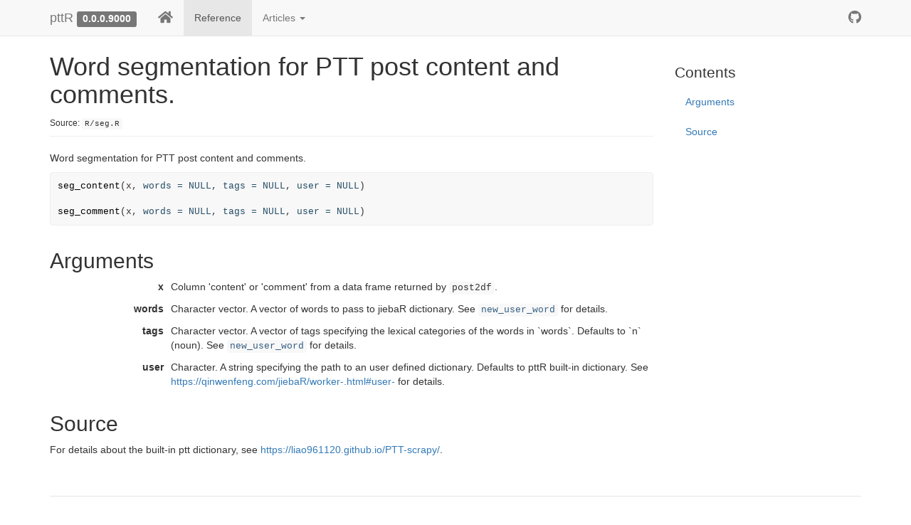

--- FILE ---
content_type: text/html; charset=utf-8
request_url: https://yongfu.name/pttR/reference/segment.html
body_size: 2742
content:
<!-- Generated by pkgdown: do not edit by hand -->
<!DOCTYPE html>
<html lang="en">
  <head><link rel="apple-touch-icon" sizes="180x180" href="https://liao961120.github.io/pttR/favicon/apple-touch-icon.png?v=alQmNKw6dL"><link rel="icon" type="image/png" sizes="32x32" href="https://liao961120.github.io/pttR/favicon/favicon-32x32.png?v=alQmNKw6dL"><link rel="icon" type="image/png" sizes="194x194" href="https://liao961120.github.io/pttR/favicon/favicon-194x194.png?v=alQmNKw6dL"><link rel="icon" type="image/png" sizes="192x192" href="https://liao961120.github.io/pttR/favicon/android-chrome-192x192.png?v=alQmNKw6dL"><link rel="icon" type="image/png" sizes="16x16" href="https://liao961120.github.io/pttR/favicon/favicon-16x16.png?v=alQmNKw6dL"><link rel="manifest" href="https://liao961120.github.io/pttR/favicon/site.webmanifest?v=alQmNKw6dL"><link rel="mask-icon" href="https://liao961120.github.io/pttR/favicon/safari-pinned-tab.svg?v=alQmNKw6dL" color="#d56000"><link rel="shortcut icon" href="https://liao961120.github.io/pttR/favicon/favicon.ico?v=alQmNKw6dL"><meta name="apple-mobile-web-app-title" content="pttR"><meta name="application-name" content="pttR"><meta name="msapplication-TileColor" content="#00a300"><meta name="msapplication-TileImage" content="https://liao961120.github.io/pttR/favicon/mstile-144x144.png?v=alQmNKw6dL"><meta name="msapplication-config" content="https://liao961120.github.io/pttR/favicon/browserconfig.xml?v=alQmNKw6dL"><meta name="theme-color" content="#ffffff">
  <meta charset="utf-8">
<meta http-equiv="X-UA-Compatible" content="IE=edge">
<meta name="viewport" content="width=device-width, initial-scale=1.0">

<title>Word segmentation for PTT post content and comments. — seg_content • pttR</title>

<!-- favicons -->
<link rel="icon" type="image/png" sizes="16x16" href="../favicon-16x16.png">
<link rel="icon" type="image/png" sizes="32x32" href="../favicon-32x32.png">
<link rel="apple-touch-icon" type="image/png" sizes="180x180" href="../apple-touch-icon.png" />
<link rel="apple-touch-icon" type="image/png" sizes="120x120" href="../apple-touch-icon-120x120.png" />
<link rel="apple-touch-icon" type="image/png" sizes="76x76" href="../apple-touch-icon-76x76.png" />
<link rel="apple-touch-icon" type="image/png" sizes="60x60" href="../apple-touch-icon-60x60.png" />

<!-- jquery -->
<script src="https://cdnjs.cloudflare.com/ajax/libs/jquery/3.3.1/jquery.min.js" integrity="sha256-FgpCb/KJQlLNfOu91ta32o/NMZxltwRo8QtmkMRdAu8=" crossorigin="anonymous"></script>
<!-- Bootstrap -->

<link rel="stylesheet" href="https://cdnjs.cloudflare.com/ajax/libs/twitter-bootstrap/3.3.7/css/bootstrap.min.css" integrity="sha256-916EbMg70RQy9LHiGkXzG8hSg9EdNy97GazNG/aiY1w=" crossorigin="anonymous" />

<script src="https://cdnjs.cloudflare.com/ajax/libs/twitter-bootstrap/3.3.7/js/bootstrap.min.js" integrity="sha256-U5ZEeKfGNOja007MMD3YBI0A3OSZOQbeG6z2f2Y0hu8=" crossorigin="anonymous"></script>

<!-- Font Awesome icons -->
<link rel="stylesheet" href="https://cdnjs.cloudflare.com/ajax/libs/font-awesome/5.11.1/css/all.min.css" integrity="sha256-PbSmjxuVAzJ6FPvNYsrXygfGhNJYyZ2GktDbkMBqQZg=" crossorigin="anonymous" />
<link rel="stylesheet" href="https://cdnjs.cloudflare.com/ajax/libs/font-awesome/5.11.1/css/v4-shims.min.css" integrity="sha256-A6jcAdwFD48VMjlI3GDxUd+eCQa7/KWy6G9oe/ovaPA=" crossorigin="anonymous" />

<!-- clipboard.js -->
<script src="https://cdnjs.cloudflare.com/ajax/libs/clipboard.js/2.0.4/clipboard.min.js" integrity="sha256-FiZwavyI2V6+EXO1U+xzLG3IKldpiTFf3153ea9zikQ=" crossorigin="anonymous"></script>

<!-- headroom.js -->
<script src="https://cdnjs.cloudflare.com/ajax/libs/headroom/0.9.4/headroom.min.js" integrity="sha256-DJFC1kqIhelURkuza0AvYal5RxMtpzLjFhsnVIeuk+U=" crossorigin="anonymous"></script>
<script src="https://cdnjs.cloudflare.com/ajax/libs/headroom/0.9.4/jQuery.headroom.min.js" integrity="sha256-ZX/yNShbjqsohH1k95liqY9Gd8uOiE1S4vZc+9KQ1K4=" crossorigin="anonymous"></script>

<!-- pkgdown -->
<link href="../pkgdown.css" rel="stylesheet">
<script src="../pkgdown.js"></script>




<meta property="og:title" content="Word segmentation for PTT post content and comments. — seg_content" />
<meta property="og:description" content="Word segmentation for PTT post content and comments." />
<meta property="og:image" content="/logo.png" />
<meta name="twitter:card" content="summary" />




<!-- mathjax -->
<script src="https://cdnjs.cloudflare.com/ajax/libs/mathjax/2.7.5/MathJax.js" integrity="sha256-nvJJv9wWKEm88qvoQl9ekL2J+k/RWIsaSScxxlsrv8k=" crossorigin="anonymous"></script>
<script src="https://cdnjs.cloudflare.com/ajax/libs/mathjax/2.7.5/config/TeX-AMS-MML_HTMLorMML.js" integrity="sha256-84DKXVJXs0/F8OTMzX4UR909+jtl4G7SPypPavF+GfA=" crossorigin="anonymous"></script>

<!--[if lt IE 9]>
<script src="https://oss.maxcdn.com/html5shiv/3.7.3/html5shiv.min.js"></script>
<script src="https://oss.maxcdn.com/respond/1.4.2/respond.min.js"></script>
<![endif]-->



  </head>

  <body>
    <div class="container template-reference-topic">
      <header>
      <div class="navbar navbar-default navbar-fixed-top" role="navigation">
  <div class="container">
    <div class="navbar-header">
      <button type="button" class="navbar-toggle collapsed" data-toggle="collapse" data-target="#navbar" aria-expanded="false">
        <span class="sr-only">Toggle navigation</span>
        <span class="icon-bar"></span>
        <span class="icon-bar"></span>
        <span class="icon-bar"></span>
      </button>
      <span class="navbar-brand">
        <a class="navbar-link" href="../index.html">pttR</a>
        <span class="version label label-default" data-toggle="tooltip" data-placement="bottom" title="Released version">0.0.0.9000</span>
      </span>
    </div>

    <div id="navbar" class="navbar-collapse collapse">
      <ul class="nav navbar-nav">
        <li>
  <a href="../index.html">
    <span class="fas fa fas fa-home fa-lg"></span>
     
  </a>
</li>
<li>
  <a href="../reference/index.html">Reference</a>
</li>
<li class="dropdown">
  <a href="#" class="dropdown-toggle" data-toggle="dropdown" role="button" aria-expanded="false">
    Articles
     
    <span class="caret"></span>
  </a>
  <ul class="dropdown-menu" role="menu">
    <li>
      <a href="../articles/data-retreive.html">PTT 文章資料取得</a>
    </li>
    <li>
      <a href="../articles/dev-functions-dep.html">Internal Structure of Functions in pttR</a>
    </li>
    <li>
      <a href="../articles/translation.html">Translation of Pingyin to Traditional Chinese in Manual</a>
    </li>
  </ul>
</li>
      </ul>
      <ul class="nav navbar-nav navbar-right">
        <li>
  <a href="https://github.com/liao961120/pttR">
    <span class="fab fa fab fa-github fa-lg"></span>
     
  </a>
</li>
      </ul>
      
    </div><!--/.nav-collapse -->
  </div><!--/.container -->
</div><!--/.navbar -->

      

      </header>

<div class="row">
  <div class="col-md-9 contents">
    <div class="page-header">
    <h1>Word segmentation for PTT post content and comments.</h1>
    <small class="dont-index">Source: <a href='https://github.com/liao961120/pttR/blob/master/R/seg.R'><code>R/seg.R</code></a></small>
    <div class="hidden name"><code>segment.Rd</code></div>
    </div>

    <div class="ref-description">
    <p>Word segmentation for PTT post content and comments.</p>
    </div>

    <pre class="usage"><span class='fu'>seg_content</span>(<span class='no'>x</span>, <span class='kw'>words</span> <span class='kw'>=</span> <span class='kw'>NULL</span>, <span class='kw'>tags</span> <span class='kw'>=</span> <span class='kw'>NULL</span>, <span class='kw'>user</span> <span class='kw'>=</span> <span class='kw'>NULL</span>)

<span class='fu'>seg_comment</span>(<span class='no'>x</span>, <span class='kw'>words</span> <span class='kw'>=</span> <span class='kw'>NULL</span>, <span class='kw'>tags</span> <span class='kw'>=</span> <span class='kw'>NULL</span>, <span class='kw'>user</span> <span class='kw'>=</span> <span class='kw'>NULL</span>)</pre>

    <h2 class="hasAnchor" id="arguments"><a class="anchor" href="#arguments"></a>Arguments</h2>
    <table class="ref-arguments">
    <colgroup><col class="name" /><col class="desc" /></colgroup>
    <tr>
      <th>x</th>
      <td><p>Column 'content' or 'comment' from a data frame
returned by <code>post2df</code>.</p></td>
    </tr>
    <tr>
      <th>words</th>
      <td><p>Character vector. A vector of words to
pass to jiebaR dictionary.
See <code><a href='https://rdrr.io/pkg/jiebaR/man/new_user_word.html'>new_user_word</a></code> for details.</p></td>
    </tr>
    <tr>
      <th>tags</th>
      <td><p>Character vector. A vector of tags
specifying the lexical categories of the words in
`words`. Defaults to `n` (noun).
See <code><a href='https://rdrr.io/pkg/jiebaR/man/new_user_word.html'>new_user_word</a></code> for details.</p></td>
    </tr>
    <tr>
      <th>user</th>
      <td><p>Character. A string specifying the path to
an user defined dictionary. Defaults to pttR built-in
dictionary. See
<a href='jiebaR doc'>https://qinwenfeng.com/jiebaR/worker-.html#user-</a>
for details.</p></td>
    </tr>
    </table>

    <h2 class="hasAnchor" id="source"><a class="anchor" href="#source"></a>Source</h2>

    <p>For details about the built-in ptt dictionary,
  see <a href='https://liao961120.github.io/PTT-scrapy/'>https://liao961120.github.io/PTT-scrapy/</a>.</p>

  </div>
  <div class="col-md-3 hidden-xs hidden-sm" id="pkgdown-sidebar">
    <h2>Contents</h2>
    <ul class="nav nav-pills nav-stacked">
      <li><a href="#arguments">Arguments</a></li>
      <li><a href="#source">Source</a></li>
    </ul>

  </div>
</div>


      <footer>
      <div class="copyright">
  <p>Developed by Yongfu Liao.</p>
</div>

<div class="pkgdown">
  <p>Site built with <a href="https://pkgdown.r-lib.org/">pkgdown</a> 1.4.1.9000.</p>
</div>

      </footer>
   </div>

  


  </body>
</html>




--- FILE ---
content_type: text/css; charset=utf-8
request_url: https://yongfu.name/pttR/pkgdown.css
body_size: 1269
content:
/* Sticky footer */

/**
 * Basic idea: https://philipwalton.github.io/solved-by-flexbox/demos/sticky-footer/
 * Details: https://github.com/philipwalton/solved-by-flexbox/blob/master/assets/css/components/site.css
 *
 * .Site -> body > .container
 * .Site-content -> body > .container .row
 * .footer -> footer
 *
 * Key idea seems to be to ensure that .container and __all its parents__
 * have height set to 100%
 *
 */

html, body {
  height: 100%;
}

body > .container {
  display: flex;
  height: 100%;
  flex-direction: column;
}

body > .container .row {
  flex: 1 0 auto;
}

footer {
  margin-top: 45px;
  padding: 35px 0 36px;
  border-top: 1px solid #e5e5e5;
  color: #666;
  display: flex;
  flex-shrink: 0;
}
footer p {
  margin-bottom: 0;
}
footer div {
  flex: 1;
}
footer .pkgdown {
  text-align: right;
}
footer p {
  margin-bottom: 0;
}

img.icon {
  float: right;
}

img {
  max-width: 100%;
}

/* Fix bug in bootstrap (only seen in firefox) */
summary {
  display: list-item;
}

/* Typographic tweaking ---------------------------------*/

.contents .page-header {
  margin-top: calc(-60px + 1em);
}

/* Section anchors ---------------------------------*/

a.anchor {
  margin-left: -30px;
  display:inline-block;
  width: 30px;
  height: 30px;
  visibility: hidden;

  background-image: url(./link.svg);
  background-repeat: no-repeat;
  background-size: 20px 20px;
  background-position: center center;
}

.hasAnchor:hover a.anchor {
  visibility: visible;
}

@media (max-width: 767px) {
  .hasAnchor:hover a.anchor {
    visibility: hidden;
  }
}


/* Fixes for fixed navbar --------------------------*/

.contents h1, .contents h2, .contents h3, .contents h4 {
  padding-top: 60px;
  margin-top: -40px;
}

/* Sidebar --------------------------*/

#pkgdown-sidebar {
  margin-top: 30px;
  position: -webkit-sticky;
  position: sticky;
  top: 70px;
}

#pkgdown-sidebar h2 {
  font-size: 1.5em;
  margin-top: 1em;
}

#pkgdown-sidebar h2:first-child {
  margin-top: 0;
}

#pkgdown-sidebar .list-unstyled li {
  margin-bottom: 0.5em;
}

.orcid {
  font-size: 16px;
  color: #A6CE39;
  /* margins are required by official ORCID trademark and display guidelines */
  margin-left:4px;
  margin-right:4px;
  vertical-align: middle;
}

/* Reference index & topics ----------------------------------------------- */

.ref-index th {font-weight: normal;}

.ref-index td {vertical-align: top;}
.ref-index .icon {width: 40px;}
.ref-index .alias {width: 40%;}
.ref-index-icons .alias {width: calc(40% - 40px);}
.ref-index .title {width: 60%;}

.ref-arguments th {text-align: right; padding-right: 10px;}
.ref-arguments th, .ref-arguments td {vertical-align: top;}
.ref-arguments .name {width: 20%;}
.ref-arguments .desc {width: 80%;}

/* Nice scrolling for wide elements --------------------------------------- */

table {
  display: block;
  overflow: auto;
}

/* Syntax highlighting ---------------------------------------------------- */

pre {
  word-wrap: normal;
  word-break: normal;
  border: 1px solid #eee;
}

pre, code {
  background-color: #f8f8f8;
  color: #333;
}

pre code {
  overflow: auto;
  word-wrap: normal;
  white-space: pre;
}

pre .img {
  margin: 5px 0;
}

pre .img img {
  background-color: #fff;
  display: block;
  height: auto;
}

code a, pre a {
  color: #375f84;
}

a.sourceLine:hover {
  text-decoration: none;
}

.fl      {color: #1514b5;}
.fu      {color: #000000;} /* function */
.ch,.st  {color: #036a07;} /* string */
.kw      {color: #264D66;} /* keyword */
.co      {color: #888888;} /* comment */

.message { color: black;   font-weight: bolder;}
.error   { color: orange;  font-weight: bolder;}
.warning { color: #6A0366; font-weight: bolder;}

/* Clipboard --------------------------*/

.hasCopyButton {
  position: relative;
}

.btn-copy-ex {
  position: absolute;
  right: 0;
  top: 0;
  visibility: hidden;
}

.hasCopyButton:hover button.btn-copy-ex {
  visibility: visible;
}

/* headroom.js ------------------------ */

.headroom {
  will-change: transform;
  transition: transform 200ms linear;
}
.headroom--pinned {
  transform: translateY(0%);
}
.headroom--unpinned {
  transform: translateY(-100%);
}

/* mark.js ----------------------------*/

mark {
  background-color: rgba(255, 255, 51, 0.5);
  border-bottom: 2px solid rgba(255, 153, 51, 0.3);
  padding: 1px;
}

/* vertical spacing after htmlwidgets */
.html-widget {
  margin-bottom: 10px;
}

/* fontawesome ------------------------ */

.fab {
    font-family: "Font Awesome 5 Brands" !important;
}

/* don't display links in code chunks when printing */
/* source: https://stackoverflow.com/a/10781533 */
@media print {
  code a:link:after, code a:visited:after {
    content: "";
  }
}
